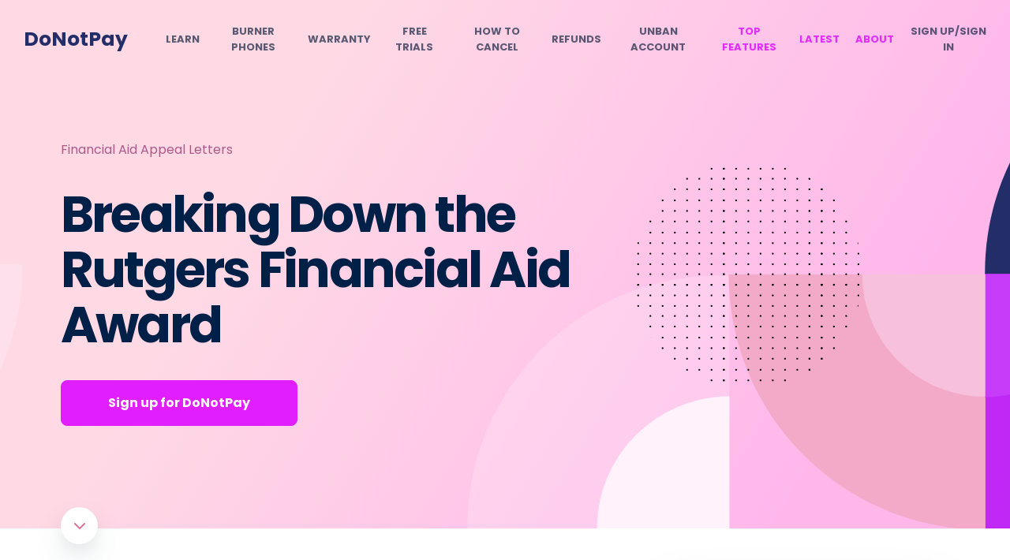

--- FILE ---
content_type: text/plain; charset=utf-8
request_url: https://api.donotpay.com/new-user-session
body_size: 657
content:
{"ID":0,"CreatedAt":"0001-01-01T00:00:00Z","UpdatedAt":"0001-01-01T00:00:00Z","DeletedAt":null,"id":182053089,"createdAt":"2026-01-21T00:02:25.837736198Z","updatedAt":"2026-01-21T00:02:25.837736198Z","deletedAt":{"Time":"0001-01-01T00:00:00Z","Valid":false},"ModelNode":null,"SessionStart":"2026-01-21T00:02:25.83753402Z","SessionEnd":null,"Identifier":"38XlM9zyIl5PnXMAxdGmpffkzqk","UserIdentifier":null,"IP":"3.145.173.186","Device":"","Agent":"Mozilla/5.0 (Macintosh; Intel Mac OS X 10_15_7) AppleWebKit/537.36 (KHTML, like Gecko) Chrome/131.0.0.0 Safari/537.36; ClaudeBot/1.0; +claudebot@anthropic.com)","Browser":"Chrome","OperatingSystem":"Mac OS","LatLong":"","InnerWidth":"1280","InnerHeight":"720","UserEventSessions":null}

--- FILE ---
content_type: text/plain; charset=utf-8
request_url: https://api.donotpay.com/new-user-event-session
body_size: -20
content:
{"UserSessionIdentifier":"38XlMACgoJp2UigzKGMKgFyMLkm"}

--- FILE ---
content_type: text/plain; charset=utf-8
request_url: https://api.donotpay.com/new-user-session
body_size: 658
content:
{"ID":0,"CreatedAt":"0001-01-01T00:00:00Z","UpdatedAt":"0001-01-01T00:00:00Z","DeletedAt":null,"id":182053088,"createdAt":"2026-01-21T00:02:25.817680656Z","updatedAt":"2026-01-21T00:02:25.817680656Z","deletedAt":{"Time":"0001-01-01T00:00:00Z","Valid":false},"ModelNode":null,"SessionStart":"2026-01-21T00:02:25.817429567Z","SessionEnd":null,"Identifier":"38XlMACgoJp2UigzKGMKgFyMLkm","UserIdentifier":null,"IP":"3.145.173.186","Device":"","Agent":"Mozilla/5.0 (Macintosh; Intel Mac OS X 10_15_7) AppleWebKit/537.36 (KHTML, like Gecko) Chrome/131.0.0.0 Safari/537.36; ClaudeBot/1.0; +claudebot@anthropic.com)","Browser":"Chrome","OperatingSystem":"Mac OS","LatLong":"","InnerWidth":"1280","InnerHeight":"720","UserEventSessions":null}